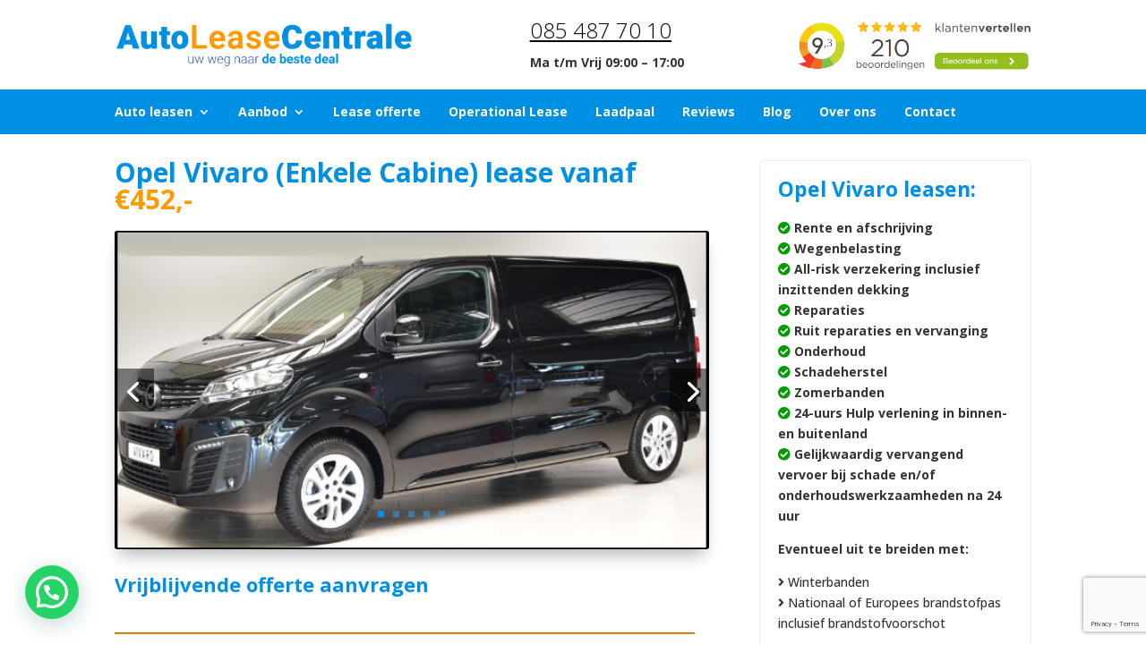

--- FILE ---
content_type: text/html; charset=utf-8
request_url: https://www.google.com/recaptcha/api2/anchor?ar=1&k=6Lf-HGEoAAAAAL7nK2GiUh1U3row-ErVRQfF4Fx0&co=aHR0cHM6Ly93d3cuYXV0b2xlYXNlY2VudHJhbGUubmw6NDQz&hl=en&v=PoyoqOPhxBO7pBk68S4YbpHZ&size=invisible&anchor-ms=20000&execute-ms=30000&cb=1apvowkhrdt7
body_size: 48723
content:
<!DOCTYPE HTML><html dir="ltr" lang="en"><head><meta http-equiv="Content-Type" content="text/html; charset=UTF-8">
<meta http-equiv="X-UA-Compatible" content="IE=edge">
<title>reCAPTCHA</title>
<style type="text/css">
/* cyrillic-ext */
@font-face {
  font-family: 'Roboto';
  font-style: normal;
  font-weight: 400;
  font-stretch: 100%;
  src: url(//fonts.gstatic.com/s/roboto/v48/KFO7CnqEu92Fr1ME7kSn66aGLdTylUAMa3GUBHMdazTgWw.woff2) format('woff2');
  unicode-range: U+0460-052F, U+1C80-1C8A, U+20B4, U+2DE0-2DFF, U+A640-A69F, U+FE2E-FE2F;
}
/* cyrillic */
@font-face {
  font-family: 'Roboto';
  font-style: normal;
  font-weight: 400;
  font-stretch: 100%;
  src: url(//fonts.gstatic.com/s/roboto/v48/KFO7CnqEu92Fr1ME7kSn66aGLdTylUAMa3iUBHMdazTgWw.woff2) format('woff2');
  unicode-range: U+0301, U+0400-045F, U+0490-0491, U+04B0-04B1, U+2116;
}
/* greek-ext */
@font-face {
  font-family: 'Roboto';
  font-style: normal;
  font-weight: 400;
  font-stretch: 100%;
  src: url(//fonts.gstatic.com/s/roboto/v48/KFO7CnqEu92Fr1ME7kSn66aGLdTylUAMa3CUBHMdazTgWw.woff2) format('woff2');
  unicode-range: U+1F00-1FFF;
}
/* greek */
@font-face {
  font-family: 'Roboto';
  font-style: normal;
  font-weight: 400;
  font-stretch: 100%;
  src: url(//fonts.gstatic.com/s/roboto/v48/KFO7CnqEu92Fr1ME7kSn66aGLdTylUAMa3-UBHMdazTgWw.woff2) format('woff2');
  unicode-range: U+0370-0377, U+037A-037F, U+0384-038A, U+038C, U+038E-03A1, U+03A3-03FF;
}
/* math */
@font-face {
  font-family: 'Roboto';
  font-style: normal;
  font-weight: 400;
  font-stretch: 100%;
  src: url(//fonts.gstatic.com/s/roboto/v48/KFO7CnqEu92Fr1ME7kSn66aGLdTylUAMawCUBHMdazTgWw.woff2) format('woff2');
  unicode-range: U+0302-0303, U+0305, U+0307-0308, U+0310, U+0312, U+0315, U+031A, U+0326-0327, U+032C, U+032F-0330, U+0332-0333, U+0338, U+033A, U+0346, U+034D, U+0391-03A1, U+03A3-03A9, U+03B1-03C9, U+03D1, U+03D5-03D6, U+03F0-03F1, U+03F4-03F5, U+2016-2017, U+2034-2038, U+203C, U+2040, U+2043, U+2047, U+2050, U+2057, U+205F, U+2070-2071, U+2074-208E, U+2090-209C, U+20D0-20DC, U+20E1, U+20E5-20EF, U+2100-2112, U+2114-2115, U+2117-2121, U+2123-214F, U+2190, U+2192, U+2194-21AE, U+21B0-21E5, U+21F1-21F2, U+21F4-2211, U+2213-2214, U+2216-22FF, U+2308-230B, U+2310, U+2319, U+231C-2321, U+2336-237A, U+237C, U+2395, U+239B-23B7, U+23D0, U+23DC-23E1, U+2474-2475, U+25AF, U+25B3, U+25B7, U+25BD, U+25C1, U+25CA, U+25CC, U+25FB, U+266D-266F, U+27C0-27FF, U+2900-2AFF, U+2B0E-2B11, U+2B30-2B4C, U+2BFE, U+3030, U+FF5B, U+FF5D, U+1D400-1D7FF, U+1EE00-1EEFF;
}
/* symbols */
@font-face {
  font-family: 'Roboto';
  font-style: normal;
  font-weight: 400;
  font-stretch: 100%;
  src: url(//fonts.gstatic.com/s/roboto/v48/KFO7CnqEu92Fr1ME7kSn66aGLdTylUAMaxKUBHMdazTgWw.woff2) format('woff2');
  unicode-range: U+0001-000C, U+000E-001F, U+007F-009F, U+20DD-20E0, U+20E2-20E4, U+2150-218F, U+2190, U+2192, U+2194-2199, U+21AF, U+21E6-21F0, U+21F3, U+2218-2219, U+2299, U+22C4-22C6, U+2300-243F, U+2440-244A, U+2460-24FF, U+25A0-27BF, U+2800-28FF, U+2921-2922, U+2981, U+29BF, U+29EB, U+2B00-2BFF, U+4DC0-4DFF, U+FFF9-FFFB, U+10140-1018E, U+10190-1019C, U+101A0, U+101D0-101FD, U+102E0-102FB, U+10E60-10E7E, U+1D2C0-1D2D3, U+1D2E0-1D37F, U+1F000-1F0FF, U+1F100-1F1AD, U+1F1E6-1F1FF, U+1F30D-1F30F, U+1F315, U+1F31C, U+1F31E, U+1F320-1F32C, U+1F336, U+1F378, U+1F37D, U+1F382, U+1F393-1F39F, U+1F3A7-1F3A8, U+1F3AC-1F3AF, U+1F3C2, U+1F3C4-1F3C6, U+1F3CA-1F3CE, U+1F3D4-1F3E0, U+1F3ED, U+1F3F1-1F3F3, U+1F3F5-1F3F7, U+1F408, U+1F415, U+1F41F, U+1F426, U+1F43F, U+1F441-1F442, U+1F444, U+1F446-1F449, U+1F44C-1F44E, U+1F453, U+1F46A, U+1F47D, U+1F4A3, U+1F4B0, U+1F4B3, U+1F4B9, U+1F4BB, U+1F4BF, U+1F4C8-1F4CB, U+1F4D6, U+1F4DA, U+1F4DF, U+1F4E3-1F4E6, U+1F4EA-1F4ED, U+1F4F7, U+1F4F9-1F4FB, U+1F4FD-1F4FE, U+1F503, U+1F507-1F50B, U+1F50D, U+1F512-1F513, U+1F53E-1F54A, U+1F54F-1F5FA, U+1F610, U+1F650-1F67F, U+1F687, U+1F68D, U+1F691, U+1F694, U+1F698, U+1F6AD, U+1F6B2, U+1F6B9-1F6BA, U+1F6BC, U+1F6C6-1F6CF, U+1F6D3-1F6D7, U+1F6E0-1F6EA, U+1F6F0-1F6F3, U+1F6F7-1F6FC, U+1F700-1F7FF, U+1F800-1F80B, U+1F810-1F847, U+1F850-1F859, U+1F860-1F887, U+1F890-1F8AD, U+1F8B0-1F8BB, U+1F8C0-1F8C1, U+1F900-1F90B, U+1F93B, U+1F946, U+1F984, U+1F996, U+1F9E9, U+1FA00-1FA6F, U+1FA70-1FA7C, U+1FA80-1FA89, U+1FA8F-1FAC6, U+1FACE-1FADC, U+1FADF-1FAE9, U+1FAF0-1FAF8, U+1FB00-1FBFF;
}
/* vietnamese */
@font-face {
  font-family: 'Roboto';
  font-style: normal;
  font-weight: 400;
  font-stretch: 100%;
  src: url(//fonts.gstatic.com/s/roboto/v48/KFO7CnqEu92Fr1ME7kSn66aGLdTylUAMa3OUBHMdazTgWw.woff2) format('woff2');
  unicode-range: U+0102-0103, U+0110-0111, U+0128-0129, U+0168-0169, U+01A0-01A1, U+01AF-01B0, U+0300-0301, U+0303-0304, U+0308-0309, U+0323, U+0329, U+1EA0-1EF9, U+20AB;
}
/* latin-ext */
@font-face {
  font-family: 'Roboto';
  font-style: normal;
  font-weight: 400;
  font-stretch: 100%;
  src: url(//fonts.gstatic.com/s/roboto/v48/KFO7CnqEu92Fr1ME7kSn66aGLdTylUAMa3KUBHMdazTgWw.woff2) format('woff2');
  unicode-range: U+0100-02BA, U+02BD-02C5, U+02C7-02CC, U+02CE-02D7, U+02DD-02FF, U+0304, U+0308, U+0329, U+1D00-1DBF, U+1E00-1E9F, U+1EF2-1EFF, U+2020, U+20A0-20AB, U+20AD-20C0, U+2113, U+2C60-2C7F, U+A720-A7FF;
}
/* latin */
@font-face {
  font-family: 'Roboto';
  font-style: normal;
  font-weight: 400;
  font-stretch: 100%;
  src: url(//fonts.gstatic.com/s/roboto/v48/KFO7CnqEu92Fr1ME7kSn66aGLdTylUAMa3yUBHMdazQ.woff2) format('woff2');
  unicode-range: U+0000-00FF, U+0131, U+0152-0153, U+02BB-02BC, U+02C6, U+02DA, U+02DC, U+0304, U+0308, U+0329, U+2000-206F, U+20AC, U+2122, U+2191, U+2193, U+2212, U+2215, U+FEFF, U+FFFD;
}
/* cyrillic-ext */
@font-face {
  font-family: 'Roboto';
  font-style: normal;
  font-weight: 500;
  font-stretch: 100%;
  src: url(//fonts.gstatic.com/s/roboto/v48/KFO7CnqEu92Fr1ME7kSn66aGLdTylUAMa3GUBHMdazTgWw.woff2) format('woff2');
  unicode-range: U+0460-052F, U+1C80-1C8A, U+20B4, U+2DE0-2DFF, U+A640-A69F, U+FE2E-FE2F;
}
/* cyrillic */
@font-face {
  font-family: 'Roboto';
  font-style: normal;
  font-weight: 500;
  font-stretch: 100%;
  src: url(//fonts.gstatic.com/s/roboto/v48/KFO7CnqEu92Fr1ME7kSn66aGLdTylUAMa3iUBHMdazTgWw.woff2) format('woff2');
  unicode-range: U+0301, U+0400-045F, U+0490-0491, U+04B0-04B1, U+2116;
}
/* greek-ext */
@font-face {
  font-family: 'Roboto';
  font-style: normal;
  font-weight: 500;
  font-stretch: 100%;
  src: url(//fonts.gstatic.com/s/roboto/v48/KFO7CnqEu92Fr1ME7kSn66aGLdTylUAMa3CUBHMdazTgWw.woff2) format('woff2');
  unicode-range: U+1F00-1FFF;
}
/* greek */
@font-face {
  font-family: 'Roboto';
  font-style: normal;
  font-weight: 500;
  font-stretch: 100%;
  src: url(//fonts.gstatic.com/s/roboto/v48/KFO7CnqEu92Fr1ME7kSn66aGLdTylUAMa3-UBHMdazTgWw.woff2) format('woff2');
  unicode-range: U+0370-0377, U+037A-037F, U+0384-038A, U+038C, U+038E-03A1, U+03A3-03FF;
}
/* math */
@font-face {
  font-family: 'Roboto';
  font-style: normal;
  font-weight: 500;
  font-stretch: 100%;
  src: url(//fonts.gstatic.com/s/roboto/v48/KFO7CnqEu92Fr1ME7kSn66aGLdTylUAMawCUBHMdazTgWw.woff2) format('woff2');
  unicode-range: U+0302-0303, U+0305, U+0307-0308, U+0310, U+0312, U+0315, U+031A, U+0326-0327, U+032C, U+032F-0330, U+0332-0333, U+0338, U+033A, U+0346, U+034D, U+0391-03A1, U+03A3-03A9, U+03B1-03C9, U+03D1, U+03D5-03D6, U+03F0-03F1, U+03F4-03F5, U+2016-2017, U+2034-2038, U+203C, U+2040, U+2043, U+2047, U+2050, U+2057, U+205F, U+2070-2071, U+2074-208E, U+2090-209C, U+20D0-20DC, U+20E1, U+20E5-20EF, U+2100-2112, U+2114-2115, U+2117-2121, U+2123-214F, U+2190, U+2192, U+2194-21AE, U+21B0-21E5, U+21F1-21F2, U+21F4-2211, U+2213-2214, U+2216-22FF, U+2308-230B, U+2310, U+2319, U+231C-2321, U+2336-237A, U+237C, U+2395, U+239B-23B7, U+23D0, U+23DC-23E1, U+2474-2475, U+25AF, U+25B3, U+25B7, U+25BD, U+25C1, U+25CA, U+25CC, U+25FB, U+266D-266F, U+27C0-27FF, U+2900-2AFF, U+2B0E-2B11, U+2B30-2B4C, U+2BFE, U+3030, U+FF5B, U+FF5D, U+1D400-1D7FF, U+1EE00-1EEFF;
}
/* symbols */
@font-face {
  font-family: 'Roboto';
  font-style: normal;
  font-weight: 500;
  font-stretch: 100%;
  src: url(//fonts.gstatic.com/s/roboto/v48/KFO7CnqEu92Fr1ME7kSn66aGLdTylUAMaxKUBHMdazTgWw.woff2) format('woff2');
  unicode-range: U+0001-000C, U+000E-001F, U+007F-009F, U+20DD-20E0, U+20E2-20E4, U+2150-218F, U+2190, U+2192, U+2194-2199, U+21AF, U+21E6-21F0, U+21F3, U+2218-2219, U+2299, U+22C4-22C6, U+2300-243F, U+2440-244A, U+2460-24FF, U+25A0-27BF, U+2800-28FF, U+2921-2922, U+2981, U+29BF, U+29EB, U+2B00-2BFF, U+4DC0-4DFF, U+FFF9-FFFB, U+10140-1018E, U+10190-1019C, U+101A0, U+101D0-101FD, U+102E0-102FB, U+10E60-10E7E, U+1D2C0-1D2D3, U+1D2E0-1D37F, U+1F000-1F0FF, U+1F100-1F1AD, U+1F1E6-1F1FF, U+1F30D-1F30F, U+1F315, U+1F31C, U+1F31E, U+1F320-1F32C, U+1F336, U+1F378, U+1F37D, U+1F382, U+1F393-1F39F, U+1F3A7-1F3A8, U+1F3AC-1F3AF, U+1F3C2, U+1F3C4-1F3C6, U+1F3CA-1F3CE, U+1F3D4-1F3E0, U+1F3ED, U+1F3F1-1F3F3, U+1F3F5-1F3F7, U+1F408, U+1F415, U+1F41F, U+1F426, U+1F43F, U+1F441-1F442, U+1F444, U+1F446-1F449, U+1F44C-1F44E, U+1F453, U+1F46A, U+1F47D, U+1F4A3, U+1F4B0, U+1F4B3, U+1F4B9, U+1F4BB, U+1F4BF, U+1F4C8-1F4CB, U+1F4D6, U+1F4DA, U+1F4DF, U+1F4E3-1F4E6, U+1F4EA-1F4ED, U+1F4F7, U+1F4F9-1F4FB, U+1F4FD-1F4FE, U+1F503, U+1F507-1F50B, U+1F50D, U+1F512-1F513, U+1F53E-1F54A, U+1F54F-1F5FA, U+1F610, U+1F650-1F67F, U+1F687, U+1F68D, U+1F691, U+1F694, U+1F698, U+1F6AD, U+1F6B2, U+1F6B9-1F6BA, U+1F6BC, U+1F6C6-1F6CF, U+1F6D3-1F6D7, U+1F6E0-1F6EA, U+1F6F0-1F6F3, U+1F6F7-1F6FC, U+1F700-1F7FF, U+1F800-1F80B, U+1F810-1F847, U+1F850-1F859, U+1F860-1F887, U+1F890-1F8AD, U+1F8B0-1F8BB, U+1F8C0-1F8C1, U+1F900-1F90B, U+1F93B, U+1F946, U+1F984, U+1F996, U+1F9E9, U+1FA00-1FA6F, U+1FA70-1FA7C, U+1FA80-1FA89, U+1FA8F-1FAC6, U+1FACE-1FADC, U+1FADF-1FAE9, U+1FAF0-1FAF8, U+1FB00-1FBFF;
}
/* vietnamese */
@font-face {
  font-family: 'Roboto';
  font-style: normal;
  font-weight: 500;
  font-stretch: 100%;
  src: url(//fonts.gstatic.com/s/roboto/v48/KFO7CnqEu92Fr1ME7kSn66aGLdTylUAMa3OUBHMdazTgWw.woff2) format('woff2');
  unicode-range: U+0102-0103, U+0110-0111, U+0128-0129, U+0168-0169, U+01A0-01A1, U+01AF-01B0, U+0300-0301, U+0303-0304, U+0308-0309, U+0323, U+0329, U+1EA0-1EF9, U+20AB;
}
/* latin-ext */
@font-face {
  font-family: 'Roboto';
  font-style: normal;
  font-weight: 500;
  font-stretch: 100%;
  src: url(//fonts.gstatic.com/s/roboto/v48/KFO7CnqEu92Fr1ME7kSn66aGLdTylUAMa3KUBHMdazTgWw.woff2) format('woff2');
  unicode-range: U+0100-02BA, U+02BD-02C5, U+02C7-02CC, U+02CE-02D7, U+02DD-02FF, U+0304, U+0308, U+0329, U+1D00-1DBF, U+1E00-1E9F, U+1EF2-1EFF, U+2020, U+20A0-20AB, U+20AD-20C0, U+2113, U+2C60-2C7F, U+A720-A7FF;
}
/* latin */
@font-face {
  font-family: 'Roboto';
  font-style: normal;
  font-weight: 500;
  font-stretch: 100%;
  src: url(//fonts.gstatic.com/s/roboto/v48/KFO7CnqEu92Fr1ME7kSn66aGLdTylUAMa3yUBHMdazQ.woff2) format('woff2');
  unicode-range: U+0000-00FF, U+0131, U+0152-0153, U+02BB-02BC, U+02C6, U+02DA, U+02DC, U+0304, U+0308, U+0329, U+2000-206F, U+20AC, U+2122, U+2191, U+2193, U+2212, U+2215, U+FEFF, U+FFFD;
}
/* cyrillic-ext */
@font-face {
  font-family: 'Roboto';
  font-style: normal;
  font-weight: 900;
  font-stretch: 100%;
  src: url(//fonts.gstatic.com/s/roboto/v48/KFO7CnqEu92Fr1ME7kSn66aGLdTylUAMa3GUBHMdazTgWw.woff2) format('woff2');
  unicode-range: U+0460-052F, U+1C80-1C8A, U+20B4, U+2DE0-2DFF, U+A640-A69F, U+FE2E-FE2F;
}
/* cyrillic */
@font-face {
  font-family: 'Roboto';
  font-style: normal;
  font-weight: 900;
  font-stretch: 100%;
  src: url(//fonts.gstatic.com/s/roboto/v48/KFO7CnqEu92Fr1ME7kSn66aGLdTylUAMa3iUBHMdazTgWw.woff2) format('woff2');
  unicode-range: U+0301, U+0400-045F, U+0490-0491, U+04B0-04B1, U+2116;
}
/* greek-ext */
@font-face {
  font-family: 'Roboto';
  font-style: normal;
  font-weight: 900;
  font-stretch: 100%;
  src: url(//fonts.gstatic.com/s/roboto/v48/KFO7CnqEu92Fr1ME7kSn66aGLdTylUAMa3CUBHMdazTgWw.woff2) format('woff2');
  unicode-range: U+1F00-1FFF;
}
/* greek */
@font-face {
  font-family: 'Roboto';
  font-style: normal;
  font-weight: 900;
  font-stretch: 100%;
  src: url(//fonts.gstatic.com/s/roboto/v48/KFO7CnqEu92Fr1ME7kSn66aGLdTylUAMa3-UBHMdazTgWw.woff2) format('woff2');
  unicode-range: U+0370-0377, U+037A-037F, U+0384-038A, U+038C, U+038E-03A1, U+03A3-03FF;
}
/* math */
@font-face {
  font-family: 'Roboto';
  font-style: normal;
  font-weight: 900;
  font-stretch: 100%;
  src: url(//fonts.gstatic.com/s/roboto/v48/KFO7CnqEu92Fr1ME7kSn66aGLdTylUAMawCUBHMdazTgWw.woff2) format('woff2');
  unicode-range: U+0302-0303, U+0305, U+0307-0308, U+0310, U+0312, U+0315, U+031A, U+0326-0327, U+032C, U+032F-0330, U+0332-0333, U+0338, U+033A, U+0346, U+034D, U+0391-03A1, U+03A3-03A9, U+03B1-03C9, U+03D1, U+03D5-03D6, U+03F0-03F1, U+03F4-03F5, U+2016-2017, U+2034-2038, U+203C, U+2040, U+2043, U+2047, U+2050, U+2057, U+205F, U+2070-2071, U+2074-208E, U+2090-209C, U+20D0-20DC, U+20E1, U+20E5-20EF, U+2100-2112, U+2114-2115, U+2117-2121, U+2123-214F, U+2190, U+2192, U+2194-21AE, U+21B0-21E5, U+21F1-21F2, U+21F4-2211, U+2213-2214, U+2216-22FF, U+2308-230B, U+2310, U+2319, U+231C-2321, U+2336-237A, U+237C, U+2395, U+239B-23B7, U+23D0, U+23DC-23E1, U+2474-2475, U+25AF, U+25B3, U+25B7, U+25BD, U+25C1, U+25CA, U+25CC, U+25FB, U+266D-266F, U+27C0-27FF, U+2900-2AFF, U+2B0E-2B11, U+2B30-2B4C, U+2BFE, U+3030, U+FF5B, U+FF5D, U+1D400-1D7FF, U+1EE00-1EEFF;
}
/* symbols */
@font-face {
  font-family: 'Roboto';
  font-style: normal;
  font-weight: 900;
  font-stretch: 100%;
  src: url(//fonts.gstatic.com/s/roboto/v48/KFO7CnqEu92Fr1ME7kSn66aGLdTylUAMaxKUBHMdazTgWw.woff2) format('woff2');
  unicode-range: U+0001-000C, U+000E-001F, U+007F-009F, U+20DD-20E0, U+20E2-20E4, U+2150-218F, U+2190, U+2192, U+2194-2199, U+21AF, U+21E6-21F0, U+21F3, U+2218-2219, U+2299, U+22C4-22C6, U+2300-243F, U+2440-244A, U+2460-24FF, U+25A0-27BF, U+2800-28FF, U+2921-2922, U+2981, U+29BF, U+29EB, U+2B00-2BFF, U+4DC0-4DFF, U+FFF9-FFFB, U+10140-1018E, U+10190-1019C, U+101A0, U+101D0-101FD, U+102E0-102FB, U+10E60-10E7E, U+1D2C0-1D2D3, U+1D2E0-1D37F, U+1F000-1F0FF, U+1F100-1F1AD, U+1F1E6-1F1FF, U+1F30D-1F30F, U+1F315, U+1F31C, U+1F31E, U+1F320-1F32C, U+1F336, U+1F378, U+1F37D, U+1F382, U+1F393-1F39F, U+1F3A7-1F3A8, U+1F3AC-1F3AF, U+1F3C2, U+1F3C4-1F3C6, U+1F3CA-1F3CE, U+1F3D4-1F3E0, U+1F3ED, U+1F3F1-1F3F3, U+1F3F5-1F3F7, U+1F408, U+1F415, U+1F41F, U+1F426, U+1F43F, U+1F441-1F442, U+1F444, U+1F446-1F449, U+1F44C-1F44E, U+1F453, U+1F46A, U+1F47D, U+1F4A3, U+1F4B0, U+1F4B3, U+1F4B9, U+1F4BB, U+1F4BF, U+1F4C8-1F4CB, U+1F4D6, U+1F4DA, U+1F4DF, U+1F4E3-1F4E6, U+1F4EA-1F4ED, U+1F4F7, U+1F4F9-1F4FB, U+1F4FD-1F4FE, U+1F503, U+1F507-1F50B, U+1F50D, U+1F512-1F513, U+1F53E-1F54A, U+1F54F-1F5FA, U+1F610, U+1F650-1F67F, U+1F687, U+1F68D, U+1F691, U+1F694, U+1F698, U+1F6AD, U+1F6B2, U+1F6B9-1F6BA, U+1F6BC, U+1F6C6-1F6CF, U+1F6D3-1F6D7, U+1F6E0-1F6EA, U+1F6F0-1F6F3, U+1F6F7-1F6FC, U+1F700-1F7FF, U+1F800-1F80B, U+1F810-1F847, U+1F850-1F859, U+1F860-1F887, U+1F890-1F8AD, U+1F8B0-1F8BB, U+1F8C0-1F8C1, U+1F900-1F90B, U+1F93B, U+1F946, U+1F984, U+1F996, U+1F9E9, U+1FA00-1FA6F, U+1FA70-1FA7C, U+1FA80-1FA89, U+1FA8F-1FAC6, U+1FACE-1FADC, U+1FADF-1FAE9, U+1FAF0-1FAF8, U+1FB00-1FBFF;
}
/* vietnamese */
@font-face {
  font-family: 'Roboto';
  font-style: normal;
  font-weight: 900;
  font-stretch: 100%;
  src: url(//fonts.gstatic.com/s/roboto/v48/KFO7CnqEu92Fr1ME7kSn66aGLdTylUAMa3OUBHMdazTgWw.woff2) format('woff2');
  unicode-range: U+0102-0103, U+0110-0111, U+0128-0129, U+0168-0169, U+01A0-01A1, U+01AF-01B0, U+0300-0301, U+0303-0304, U+0308-0309, U+0323, U+0329, U+1EA0-1EF9, U+20AB;
}
/* latin-ext */
@font-face {
  font-family: 'Roboto';
  font-style: normal;
  font-weight: 900;
  font-stretch: 100%;
  src: url(//fonts.gstatic.com/s/roboto/v48/KFO7CnqEu92Fr1ME7kSn66aGLdTylUAMa3KUBHMdazTgWw.woff2) format('woff2');
  unicode-range: U+0100-02BA, U+02BD-02C5, U+02C7-02CC, U+02CE-02D7, U+02DD-02FF, U+0304, U+0308, U+0329, U+1D00-1DBF, U+1E00-1E9F, U+1EF2-1EFF, U+2020, U+20A0-20AB, U+20AD-20C0, U+2113, U+2C60-2C7F, U+A720-A7FF;
}
/* latin */
@font-face {
  font-family: 'Roboto';
  font-style: normal;
  font-weight: 900;
  font-stretch: 100%;
  src: url(//fonts.gstatic.com/s/roboto/v48/KFO7CnqEu92Fr1ME7kSn66aGLdTylUAMa3yUBHMdazQ.woff2) format('woff2');
  unicode-range: U+0000-00FF, U+0131, U+0152-0153, U+02BB-02BC, U+02C6, U+02DA, U+02DC, U+0304, U+0308, U+0329, U+2000-206F, U+20AC, U+2122, U+2191, U+2193, U+2212, U+2215, U+FEFF, U+FFFD;
}

</style>
<link rel="stylesheet" type="text/css" href="https://www.gstatic.com/recaptcha/releases/PoyoqOPhxBO7pBk68S4YbpHZ/styles__ltr.css">
<script nonce="x4hLP-JYDpwKUYiRgLZFGA" type="text/javascript">window['__recaptcha_api'] = 'https://www.google.com/recaptcha/api2/';</script>
<script type="text/javascript" src="https://www.gstatic.com/recaptcha/releases/PoyoqOPhxBO7pBk68S4YbpHZ/recaptcha__en.js" nonce="x4hLP-JYDpwKUYiRgLZFGA">
      
    </script></head>
<body><div id="rc-anchor-alert" class="rc-anchor-alert"></div>
<input type="hidden" id="recaptcha-token" value="[base64]">
<script type="text/javascript" nonce="x4hLP-JYDpwKUYiRgLZFGA">
      recaptcha.anchor.Main.init("[\x22ainput\x22,[\x22bgdata\x22,\x22\x22,\[base64]/[base64]/[base64]/[base64]/[base64]/[base64]/KGcoTywyNTMsTy5PKSxVRyhPLEMpKTpnKE8sMjUzLEMpLE8pKSxsKSksTykpfSxieT1mdW5jdGlvbihDLE8sdSxsKXtmb3IobD0odT1SKEMpLDApO08+MDtPLS0pbD1sPDw4fFooQyk7ZyhDLHUsbCl9LFVHPWZ1bmN0aW9uKEMsTyl7Qy5pLmxlbmd0aD4xMDQ/[base64]/[base64]/[base64]/[base64]/[base64]/[base64]/[base64]\\u003d\x22,\[base64]\x22,\x22QC1QJcKZw5nCojJFw7DDuMKFw5nCjmogWMOofx0SWB0Jw48/c1ZScMKyw495F2huYWPDhcKtw7rCh8K4w6tdVwguwqnCkjrClhbDrcOLwqwyPMOlEX5Nw51QGcKnwpguEMOgw40uwr/DiUzCksOlKcOCX8K7JsKSccKlfcOiwrwPHxLDg1LDrhgCwqZ7wpI3H0QkHMK5FcORGcO/TMO8ZsOrwoPCgV/CgsKwwq0ca8OmKsKbwr4zNMKbTsOcwq3DuScGwoEQdDnDg8KAXcOtDMOtwpZjw6HCp8ObBQZOdcKIM8OLdMKkMgBCMMKFw6bCvTvDlMOswpZ9D8KxH2QqZMOqwoLCgsOmd8OWw4URKsONw5IMT1/[base64]/DkADCoE5Ewo7CoA8THzTDgFp2wq3DgXTCj8KowqYITsKawqpuOyvDrQbDvU97LcKsw5sIXcOpCCsWLD5AHAjCglFUJMO4IMONwrEDD1MUwr0DwrbCpXd5GMOQf8KmfC/[base64]/DhsKYw414w7HDk8Krw6zDsFbDpsOhwoxoLMKyembCrcOqw4/DpwJxM8OZw4R3wqTDswUdw6/DtcK3w4TDs8KTw50Ww7bCisOawo9hKgdEMUsgYSjChyVHPXsacSAOwqA9w79uasOHw6Y1JDDDnsO0AcKwwokhw50Bw5/[base64]/[base64]/Cv8Ohw4fCmxzDkAHDuCcjDD3DmsOGwqQWA8K7w4pCN8KTAMO6w5sPeFvDli/[base64]/CpsOITg55w6zCi2VVw4BlAFDCnhczBcOPw440w4nCssOJX8OjEjjDly1wwqvCgsKobl0Aw7rCiW1Ww7zCkVbDisOOwoAPL8KEwpxBZ8OCdBPCqR1Qwphow5UwwqrCqhrDo8KsKnfDpSjDmy7DrjDCpGpHwqMdfVDCoH7CjFQLJMKiw5/Ds8KdIxLDpVZQw4fDj8OBwodFNjbDlMK0W8KSCMOswrB5MCjCsMO8NUfCv8KgAlVAR8OWw5jCgQ3CjsKMw4/CkSjCjhQbwo3DmMKUacKBw5PCvMK8w5XColnDgC44YsOaD2/[base64]/[base64]/w5jCucKHwrzCuUXDlsOAwqANcsKew43CmmLCmsK5UsKrw6owI8KwwofDllHDvjHCtMK8wpzCkDPDlMKce8Oow5HCsWcYIsKUwqo8dMOaXmxZB8Oywql3wrAdwr7DnX8Jw4PDh1t6bnN+I8O3X3IfCVHDjXd6ajt9EQIWYBvDmw/DsAjDnw3CtcKmEBfDiS3Csi1Bw5fCgiYNwp43w4nDkXXDtnBkVH3Cm28Lw5XDsmfDusOBTGDDpmJ/[base64]/Dv8KCRlHCuA7Cn3PCn8OIIcKzwpM/PSrCsDjCkcOVwoTCisKuw6PDtFLCosOJwo3DocOmwoTClsOeO8KnfUQlETHChcOMw5jDqQx/BzdEIsOSfh06wqrChTvDlMOaw5vDrsOmw77CvzzDtRwow5XCjgPDhWcaw6rCn8KmeMOKw6/DtcOmwpwIwqlvwozCtxx4wpRsw6dOJsK8wpbCscK/[base64]/CncKHw5I3fcKmEsO2Z8KYw63DjX8IblAAw6PComlzwprDqcOTwpt6IsKkwohYw6nDtcOrwpMIw79qaixhdcKPwrZbw7hWGWnCjsK0fCAWw406M0/Cm8OJw5pwf8Kiwp/CiVhiwpgxw7DDl2DCrTxBw4LCmi4qOBszIXMzb8OSwqRRw59qW8KpwqpzwpsbZw/CksO7wodpw7onPcOXw4fCgzQLwrTCpU3DgBkMMk8LwrotZ8KiGsKzw6I6w614McKbw6PDsnDCgTTCmsO8w4HCvsO+QQXDlSTCjCNzw7AJw4dfawwOwobDnsKpKVpdesKjw4pyJX0+woFGHzDCvVNUWsO/[base64]/Cp8O+WHUKw6fDl3rDg3HDo2Ekw4duwoFYw45rwqfCr17CvDHDhyNRw6Y1wrwKw5DDosK0wq7Ch8OnQ3zDi8OLbzAvw6AKwphIwqhOwrZWL11lwpLDrsO1w4bCgsKZwrxrb0ZewqVxX1fCmsOWwqHDsMKCwo8hw7MdAkpkMDQjT2cKw7BgwrnCu8KCwqTCjSTDtsKsw4/[base64]/woXCj8Okwo7CgMKGK8OoVcK+YMK+wrzDoSEUCMONEsOfDMKQwqAzw5rDiSDCqQNSw4ByQlfDoXlMfHbClMKEw7YpwrMWAMOPcMKyw4PCgsK4BGXCtcOXWsO/BykwW8OFbn9lRsO2wrUUwoDDq0nDkhXDgylVH2cqesKJwpTDjcK6X1zDp8KfIMOZE8KiwofDmBMiSi5ZwpfDvMOcwo1Jw7XDk0zCqynDhEVDwq3CtGbDujfChV0nw6YUJERvwqDDnhXCqMOsw5jCvnPDo8OiNcOERsKUw4wEf08lw78xw6k0cRDCoSjCnlDDkhPCkS/Co8KsG8Oqw4oOwr7DiEfDl8KewpRswqnDhsO5DFRkJcOrFMKKwrUtwq8bw5gXO2nDnBvCksOuGh/CvcOcWktEw5VqbMOzw4Amw5FDWEAQwoLDsw3DvgXDkcOwMMOyAW7DtSdCZcOdw6rDmsO0w7HDmz1geQvCvDXDj8O9w6vDi3jCjy3CgcOfTWPCszHCj1LDthbDtmzDmsK/wqEebcKff0rCsHAqCT3CnsKJw64KwqwrWsO3wo5YwqHCvMObwpAWwrfDjMOfw4/CuHnCgg4twqLDgHPCsxw/TFt2VW8Fwo8/csOEwqJ5w45CwrLDiynDhV9EXylNw7fCosKRJAkEwprDucOpw6zCmsOYLRzCrMKFcGHCixjDuFLDmMOOw7vCqi1ewrwbcxNKO8KcJU3Dr1Q6UUbDqcK+wqHDksK0XgLDssOawpczBcKawqXCpsOew4/[base64]/[base64]/CucOTw7LCvSTCuURiw4LDkEHDrgnCkQJvwq7DnMOhwrskw4YSI8KqCXvCucKuJsOyw4PDlylDwqPDmsK6UgdDR8KyH0wiE8KeYUnChMKKw5PDvTgTHyddw4/CkMOZwpdMwrPDngnDsgZHwq/Ckytrw6sObmV2XlXCqcOsw4nCr8KXwqEoDATDtBUPwowyBcOUZcOjwqHCsQQWVxfCpn3CsFUmw74Vw43CrTp0WHZZE8Kow5JAw5JWwq4Lw7bDkxTCpxfCrMKOwq/DqjwFa8OXwr/[base64]/CpMK6wrHDuXjCrEUuwrU6w5Fcw7vDiGfCisOmPMK1w68vIsK3bsKswpBlHsOXw75Gw7XDmcK0w67CsijCqlt8L8OIw6E+EErCk8KUEsKvUcOETyEickjCucO6DicIYcOaFcOvw4RsO03DqX8zFCUvwp1Vw5FgQMKXYsOgw47DgBnDmnJ5VlXDphzDqMOlJsK/WEEuw4Y4Ig/Cm2I7wo9qw6fDssKVNnfCt0PDpcOfTcK0QsK1w6dze8OWIMKJWVfDqhF3BMOgwrfCqwg4w4rDp8OUWMK6esOYETV/w4dyw4RJw41YJmkmJmzCnw3CgsOZVi4Zw4rCkMOuwq7DhjFXw48uwo/DhTrDqhELwqzCicOFM8OHNMKdw5tkAcKBwpIJwpjCt8KobkUoesO1c8Kzw4zDindlw74bwo/CmmjDrF9XVMKBwrodw580OXTDkcOMdk7DnlRTSsKDPzrDikbCtT/[base64]/[base64]/[base64]/Dj8OOw7PCqsOCPsOkw6rDkMKqQiA8HMKJw7zDuh5qw7nDuR7DiMKZDwfDiHJDTT4bw4TCsU3CkcK4wp7Dt0V+woFjw78vwqo2SErClxLDjsKSw4DCqcKgQcK4HVdnfGrCmcK4NyzDi3slwr7CqH1sw5coNUUifChLwpjChsK5IRcEwo/Cgjluwo0EwpPChsOzairDtMK+woDCqFjDkgJAw6zCnMKHKsKzwrzCu8Ovw7p7wrRrL8OBK8KANsOLwovCvcKmw7/DgxXCqgHDq8OpaMKYw6vDrMKnFMO9wq4Daz/[base64]/CnsKNw5zCoX/CvMKraMOzBAgyCcKbJMKDwqDDhU/DmMOwZ8KUbgzCmcK/w57DnsKRNwPDkcOZRMKOw7lswqrDqsOPwrXCi8OCUBrCo1vCtcKCwqwVwprCnsOrOz4tI2xCwr/[base64]/Du1x3Vj0VZMK5ZSA/[base64]/[base64]/R0LCpUjCiFvCnENww4JZeQhNZ0XDmwwIN8O9woZNw7jCgMOEwpPCu04bC8O3esOlHVZcCcOxw6JrwrbCjxBQwrY/wqN1woHDmTNXKTNYMcKMwrnDkxPCpsK5wrbCrCvCjV/Dt0s6wpvDiCZ/[base64]/CtXhuwpkvw6JqOGbCp2lnwoAQTDvCrmDCqcKdwrQ8w4QnAcKZIMKUVcOxTMO1w4rDt8ODw4DCuH47w4knMl1FDBA6BsONScKDPMOKa8OZYVkYwp4ew4fCj8K4HcO/IcOWwpxKFsO+wqs7wpjCtcOFwrlkw5YSwrfCnQA/XTTDtMOXeMK9w6XDnsKRP8KWZcOUM2jDicKyw5PCoDV4woLDi8KwLMOsw7sbKsOWwozClQxaGV8zwqIfYmLDv1kzwqHCvcO5wqdywoPDuMOJw4rCr8K6CjTCqlDCmAPCmMK/w7peNcKrW8Knwol8PAnCn3rCiWYvw6BRFybCt8KPw6rDkDwGKCJ/wqppw7BkwpZ3ZzbDvFzDvVpnwrF8w5Ygw4pPw43DqnvCgsKJwrzDosKwThUUw6rDth/DnsK0wrvCsBjCoH0ES3psw7TDqUHDqR0LHMOYJcKswrZwEcKWw7vCjsOvY8O3dVYjLAARF8OZMMKQw7JLJXrDrsO/wo0CIRoow7g2XzLChkHDvVEdwpbDgcOBH3bDliwNAMOcG8O3woDDnCkRw5Fpw4HCpjNdJMKmwqfCusOTwrfDgMK1wqJ/OcKTwrgbwqrClgl4QnMGCsKMwrfCu8Ojwq3Cp8Olb1w7e2llCcKgwpZLwrR5wqbDvsKIw4PCq0tGw7FqwpjDgsOPw7bCjMKTBj88woQ6BAYWwp3DnjRAwpN5wq/Dn8KLwr5pJ3slNcO7wqtmw4VKYxEISMOwwqhKUnE/OA3CuV/[base64]/Dm0s+A8OJPsONVVgbMmfDoGgwb0TDkQQhw78uwo7CqsOxN8OOwp/Ci8OWw43Cl1BLAMKFblLCrz0dw5nCpMK4bSEKZ8KbwqAyw60tATzDgcK1DMKCR1vChH/DgMKGw5dlHFsDUnhCw5cDwqZbwrnDocK+w5jCmDnDqQJPZMKHw54oCjrCu8O2wqRnBg9fwpUgcMKTcDPCkyYZw5zCsi/[base64]/CjMObR8OpO28Qw7zDlsKnw7owacO0wrBmZsOIw6NNLMKmw6RLecK6ZXAQwpZHwoHCvcKcwoXChsKWV8OewqHCrVZfwr/Cr1XCosKIUcKHN8OewoEiVcKnDMKpwq4mbsOlwqPDrsKGZxkmw4xZVsKUwqBsw7tBwp/DrzbCpHbCm8Kxwr7CocKIwo3CoQ/ClMKLw7zCrsOoasOjaGsMBE9nMl7DgVolw63Cr1fCjsOyVz4lTcKLUCrDuzTCl3/DocKFNsKdaEbDrMK0RQ3CjsOBB8O8al7CjGHDpB7DpTJIfMKlwokrw6jChMKZw4jCm3PCiUxvNCB5K2B2esKBOBhUw6HDuMOIDQw9LsOwNgZowprDt8KGwpVYw43DvFrDjCPCs8KlN0/DrQ0IPGhRJ3V1w7Ezw5DCo3TDvMK2w63CiG0cw77Cq0ETw6nCryo+fhnCt3rCo8Kgw7sqw6LClcOnw6PDk8Kew5V7TQgHPMOLFVoww4/[base64]/dMOeCsOfw5PDshNfFW9Tw7PDicKRRHDCisKqw5LDmhvCgXrDo07CnCMtwpvCk8Kuw4TDiwsREHxWwpJzbsK7wrsNwqjCpzHDjS3Di3tvbwnCusKHw7HDucKydC3DkXzChXDCvS/[base64]/DrMOJwrh9wr1QOMKlZEPDiVQcVsKGIxtAw6zCusOtZsKXWllJw7RyVEzCicOUe1/Dshx3wp/DuMKsw5Eiw7vDosKXQcO3cUbDmk/Cl8Kaw4vCoDk+w5nDucOfw5bDoB0OwpB5wqgGZMK4GcKOwojDrWhKwok8wrfDs3QKwofDkcKCXi/DvsOdEcOqLSM5cXjCqzJGwpzDvcOhWsOLwr7CscOTCDEdw51fwrY3c8O1ZcKhHzI0IsOeUSQ/w54OPMOFw4LClwwRVsKXV8OKKMKbw7o/woc+woPDmcOzw5/CvyABWHLDr8K3w4J1w5ogBT/DmR3DtMO0CQbDocOEwqzCocKnwq/DqBAUVVAcw5QEwqHDmMK/wpMYFsOAwpfDrQFuwqXCpFjDtmfCgsKOw78UwptjSFFwwqVJG8KOwp0oaVbCrhXCrnV4w4hHwpJmGnrDnBDDvsKbwplmNsKEwqrCucOnUzkDw589Txw/w444EcKkw4VVw4RJwokvb8KmJMKYwr1hDzVJFSjCrz1pK2LDkcKbB8K1bsKTVMK4LkYvw68rXh7DhHLCr8Ojwp3DiMOYwoJCPVTDksOhKFDCjyVoNUR0C8KFEsK+esKzw5jCiRnDncOFw7/DuEU7OTVIwqLDk8K/MsOrSMK9w583wqrCpMKnQ8OqwpAJworDhBQ6OAIjw5bDmGQqDsO8w6kuwprDjsOcNyx6DsKANybCiGvDocKzA8KHJTnCgsOQwrnDuC/CvsKjcDQkw7QrQBnCnH8ywp58L8OFwrdxOsONZznCnXR6w7o9wrXClD9vwohUe8OlelzDpQ/Cq1Z8HmBqwrhHwpjCn2J6wqRnwrh9YTHDt8O3IsKQw4zCm3QTOCQoHTHDmMO8w47DiMKUw5pcTcO/T1MpwpLDqQ5nw4/DlsKlDAvDi8K1woI7O13Crh5Sw7c1wqjCm1Q2E8OXS2pQw54sIMKEwqkKwqNBSMO6bcOQw4hZCk3DinHCtsKtC8KDEsKrEMK+w5fCgsKGwoQhw5HDkWYIw6nCkyvDqnAWw75MHMK/HQnCuMOMwqbDrcOZRcKLd8K6N0ttw7A5wrlUKMOLw7PCknLCuRkEAMK2CMOgw7XDssK2w5nCrsOuw4XCo8Kie8OLPF00KcKkNTTDosOgw4wkRBgTCkbDpMK3w4jDpjdPw5hjw65ITgDCj8OLw7DCoMKXw6VvbcKCwqTDoGbDo8KxNykKwpbDhEEJF8Ofw4M/w58+ecKrZTtKYw5JwoV6wonCjBkKw4zCucKhDSXDqMO6w4bCrsKDwqrDosKFwqU8w4R6w7XDuC9Uw7DCmA8Vw5bCicO9wrM8w6rDkhUjwqzDiEPClsKvwqYzw6Q+WsOdIyVBwrbDpRvDvVfDn2nCpg3CtsKBMwZ1wqcYw5rDmRrCiMO9w5ovwo53AsOfwo/DnsK+wonCpngAwobDqsOcQyszwrjCmh96a0xPw7jCkHEbDUjCoQfCg0vCqcK6wq3Dh0PDsXPDnMK8CVVMwpXDnsKRw4/[base64]/VEtuUsOkIcKbU8OyKcO/wqTDqHbDusKHw5vChXHDtSVAKgzCiCVJw7hrw7MawpDCgR/[base64]/c8O5Yi7CgsK+WcKAZFzDkVbChsK6NsKPwrHDqgFXQwc0w4HDosK4w4XCtcOqw77Cl8OleCFWwrnDlyXDlsKywq1wcCHDvsOjbn5+wrrDj8Okw6MGw5LDsygvw7ZRwppULQDDryQvwq/DnMOLM8O5w71ePVBoJCbCrMKVGFbDscOUWk4AwrHCh3MVw7jCgMOCCsONw4/CksOnDGwmM8Oiwo00Q8Opc1kiGcO0w7vCjcOYwrXCrcK5KMKXwrs3OcKSwpHCkQjDicOcbnXDoysEwppIwrzCq8O7wqV4W27DiMOZFDddP3I/wrnDhVFPw4DClcKDcsOnJG57w6AnA8Kjw5XCjMOyw7XChcOnQh5VGCtPC1oYwrTDnF5HYMO+wrUvwqRjFMKjEcK1OsKmw7LDlsKcMsOpwrPCrsKuwqQ6w5U7w4wcF8KpJBtXwr7DgsOmw6jCncKCwqvDgG/Cm13DtcOnwpxYwrbCv8KTE8KkwqtffcOEw6XDuDMUAcKEwooyw6kdwrPDp8KkwplMPsKNc8KmwqvDuSTCrGnDuWZUXCQ/XWvDh8KKWsKrWEZCGhPClyldVSg6w58kVXvDgwYzeSzChi17wp9LwphcMMOQJcO2wrTDoMOrbcK/w68hMgwBQcK/[base64]/CqsKbw4TDt0hgGsKuw7PCj8K/[base64]/[base64]/wp4PwrNNGMOleMOIWyoLw4TDtsKUw6TDv0hsw50lwpLCo8KQwrR1FsOaw7/Ckg3Cv37DhMKaw61lYMKjwoYvwqvDrsKkwpzDuSjCnhladsKBwpojTsK3FsKqFgVHbklXw57Dg8KrSW4WW8O+woYXw7IUw4wXHh5YW3ckCMKAUsOlwp/DvsKmwrXCn0vDusOTG8KIDcKdFcKww5DDrcKKw6XCoxLCtSIDHXNpSHPDh8OdTcOXP8KNYMKQwoI8GE53eEzCvSPChVdMwoLDvmJCdsKQwpnDq8OowoNjw7VjwobDicK/wrnCn8ORE8K8w5PClMO2wrELLBjDjsKvw6/[base64]/MMOWwohfw4/[base64]/w6rCilbDhH/DrXUIfMKFYlsJQGVSesKwKsO6w63CgCTCpcKIw45YwqXDnC7CjcOaWMONXMOvKGgeQWcBw7hpZn/CtMKdeUQWw7bDg1JCbsOzWlPDokzDrGMXdcKwDxbChcKVwqvCskdMwq/Cng8vJcOpKAB+BQXDvcKJwqQTICvDjsOXw6/Ck8O+w7dWwoDDn8Ogw5vCjW7DrcKEwq3DnDTCnMK+w7DDvcODQ2rDr8KxNcOKwqUafcKdLMOoE8KIP2YLwp4+VcOUF27DnEvDpH3CjsOgXRLChW3CoMOKwpfDp07CosO0wpE+G3EBwoZEw4IEwqzCusKEcsKbLsKbLTHCrMKidMO0Zj9owoHDnMKTwqvDusKZw7/DicKFw4how4XCicORVsOKFsO/w5h0woEcwqICAEnDlsOLVcOuw7hSw41fwoAxBSNawpRuw6x+WMO1CgEdwo/DtcO2w7TDhsK6aArCuQDDghrDsH3ClcKKPsO4EwHDhsOEBsKZw4l9CAXDmFzDoirCoA0Zwo7CrBw3wo7ChMKiwoRbwr14DljDqcKVwoIRE3MBesKHwrXDkMKjeMOFGsKTw4A/KsKNw7DDj8K1EDBtw5XCiAEca1dQw7nChcOtNMOAbFPCpE9mwqRuGVbCg8OSwolMZxx4EsK4w4srJcKDd8Oaw4I1w5pAODHDn0cFw5/Ct8K4bEUlw4gnw7AGSsK5w57DjnnDkMOYdsOkwp3CmCB6MTvDu8Oowq7ChF7DlGczwo1LJ0rCrcOAwpViQsOwKMKJMWpQw5PDtHE/w4ZEVlnDksOEAEZswp9Sw4HDvcO/[base64]/DvSkzMF3Dg3cxw584TsObw6ZIGEPDk8KnTjgnw413S8Oyw4bClsOJAsKwecO0w73Dv8KQRQVJw7I2OcKSZsOww7LDkTLCmcOdw5bDsiMUacOOBDzCplA+w4Q3R3Fpw6jCh25jwqzCmsOawpBsbcKWwqnCnMKgHMKXw4fDjMORwrbDni/CpHoXdhXDscO5V29Qw6PDu8K9wq0aw5XDqsOew7LCkkNAS3wTwqslwoDCvhM/w5E9w4cTw5XDucO1R8KAS8OmwpzCv8OCwoDCviFpw7fCkcOKQiMbEcKnBDvDnRnCmDnCmMKge8Kdw77Do8OWfVvDucKnw5oFA8Kbw5TClnTCmcK1cVTDjHbCji/Dn3PDj8Osw518w4/[base64]/[base64]/DhsKuwrkCcsK4c2ItNMO4D8OYwr0sX3sNb8KLZUjDrFnCpMKiw6/DisKkVMObw4MGwqPDtMKTKjLCssKmUcK9Xj9UbsO/EDDCnBsew5XCuS7DlnfCjgjDsgPDnVM7wqLDpE/[base64]/BFLDm8KeJMKVwr4IDMKtXMKQa17CicOOF8KQw7XCgcO+ZE1rw6NywozDsXUVwo/DswdbwrTCgMK/CCFuJWI7T8OoTVPCiwN/ah5tHwvDkirCrsOiOGorw6pyB8OVL8KBAsOZwpB+w6LDrFtIYyHCohsGYzduwqFwMinDj8OzPjvDr11jw5ZsHgQSwpDDi8Ocw5PDj8Obw49qwovCiQ5Hw4bCjMKjwrTCh8KDQCpcFsOEXT3Ck8K1XMO2YSHCvgYIw43Ch8KAw6jDucKDw70bXMO/MQzDmMOAwrwywrTDt07DkcOnaMKeKsKYRcORVEFowo9AP8OUcE3DiMOZVgTCnFrClT43TcO+w4wswpJDwplywok6w5VVw59Qc3Mmwppdw6FMQBPDucKKEMOXRsKjIsKtZMKDZ0DDnhIlwpZoXxLCk8OJKX4UaMKHdQvCpsO2RcOMwrvDoMKGWi/DtcK9DD/DmsKnw7LCoMObwqk4RcK2wrU6HlnCnSbCjV3CoMOtbMKXPsOLURJewqnDuC1xwpHChgVIHMOow7wxVHBxw5vDlMOGXcKcET0yNU3DusK+w7dLw6DDijXCvnbCtVjDoXIow7/[base64]/VMKBfEAxw47CrcK+ccO7UzQuQcO2V8OYwo7CojcoYyRMw6tzwqfCgcOhw4kNSMOqP8OZwqgVw6fCkMOewrclccKHVMO6KUrCjsKTw7MEw5R1G2ZdXMOiw70Uw7p2woI3TcOywrUCwo5VFMO4IcOpw5EVwr7Cs1bCjsKVw53DisOMOTwEXcOVQSbCtcKPwoBhwo/Ci8OyS8Kgwo7CqcOowpEmRMKtw7EhRjvDkDYdIcKNw6LDi8OQw78OdW7DpDrDt8ODBVPDgQBVRcKTEkrDo8OFXcOyAsO0wo9MAsKuw6/CgMOpw4LDqhZAc1XDozhKw6lXw7VaWMKEwpDDtMO1w6wxwpfCswEAwpnCi8KfwrbCqWgLwrMCwqoMNcO9w5LCjwvCoWbCr8O5d8KFw4TDrsKBCMOewqzCmcKmwrI8w70RS03DtsKzISdxwqzDi8OJwofDisK/[base64]/[base64]/CmMOYCMOvw4nCiHlew7M+wpspw4wBw6HDoAPCvGzCmUwLwr7CgsOFwpjCinHCqsOjw5nDkVDCjznCtibDk8OccEjDhjnDksOuwonCu8OgMMKrG8KXLcOeW8Ocw6vChcOwwqnDjEQ/DAsACERKd8OBJMOhw6jDocObw5lcwrHDnTAoJ8KycS1FC8OmTW5iwrwpwokPbsKKXMOXJ8KYUsOvCcKuw7cjZWjDlcOAw7QvR8KBwoxsw5/CvW7CusOyw7LCrcOxw5jDqMOvw6dLwrlXYcO2wqRDbhjCvcOBI8OWw7IjwpDCkXHCiMKGw5nDviXCj8KIXxYyw6LDrRALbCRSZSJncDV/[base64]/wqIEwrbCjcKEwpBNZktsDsKbYMKUwp1ew50Ewo0CRMKmw75FwqhNwqEPwrjDgcOROcO/ATtow4TDtsKsMsOAGjrCssOJw7bDtcKvwposVcKZwpDDvS/DncKyw5rChMO2T8OwwrzCvMO6BcKOwrXDvsONLMOHwrVfHMKrwo3DksO5e8OGVMO2BjfDmnAew4pQw6bCiMKcScOJw6vCqgscwpLDocKEw5ZuOwXCrsKMLsKTwrTCti/ClCQxwoQkw7gDw5B5OhvCjmBQwpnCsMOSdcK4HSrCu8KFwqYrw5jDpC0BwpsoPi7Cm17CnjJEwo1CwpBmw4IEMlLCq8Ojw4gGTi5EdX4HJH5SasKbbTNRwoB0wqvDusO4woZ6Q3ZMw4kxGgxNwo7DjcOML2DCn3dZScK6RV4rIsKBw5rCmsK/[base64]/w64kKU7Dp8K7w6DCk8KJFCROw7PDocKTF0XCvMOGwo7DrcOBw4/[base64]/Cu38wD8KTasKleMO4UMOlZsOGaDrCp8K+L8OPwofCjsKFA8Ksw59OX2jCm1/[base64]/DkcOFwro5w7Ukw4PCvcKfMMK3eG46G8OSwpIxwrPCn8KCRMKWwpHDmkbCtMKNbcKjUMOnw6JLw53Dhxhpw4zDjcOQwofCkVnCuMOhdsOpC25LYDwVYC5gw4h3ZMK0L8Oyw6jCjMOfw6vDuQPDlsKrAEjCgF/[base64]/DrFTDqUzDkEXCgsOGwqfDhg7Dj8KsXcOPWQPDgMK4RsK7OGFKdMKWScOXw4nDvMKHKMKJw6nDlsO4V8OGw5Qjw6nDrMKSw7RDMmDCjcOLw4BfSMObZnXDt8KkMQfCrT00UsOwPkbCpgkKIcOVDcOqQ8KLWEsaehM+w4nDj0MlwpcLccOhw7XDisKyw75cw746wo/Cn8Otf8Omw4FqcjLDjMO+PcOUwrcew49ew6LDtsOtw4M3wq/Du8KRw41+w4jDu8KfwrXCj8KZw5NCcXzDvsOAWcOgwrbDrHJTwoDDtUtGwqEJw70ODMK1wrE7wrZzwqzCtSp1w5XCn8OhLiXCoTEqbCQgw7gMa8KiQFcpw4duwrvDo8KneMOBW8O/dEPDm8KsQW/CvMKSLFwANcOCw4zDnwDDhUUpGcK8MVzCu8K3JSc0Y8OIw4DDmcOSPwtFw5jDnj/DscK5wpnCg8OYw7YlwrTCljklwrB1wqhsw50RXwTCisKFwp4ewr4oGWAAw5I1NcOvw4/DlDlUF8OjS8K2GMKdwrzDn8KsQ8OhNMK1w77DuH7DskTDpmPCmMKYw77CosKVGwbDlQZoW8O/wofCuHRzWg9fZUdQPMOfw5VqcwYdJhNpw49owo8Uwrl3TMK1w40WU8KVwqUAw4fDosKkGWgqDB/[base64]/wrPDoMKZNMOow7TCt3A3I8KuJcKrw5HCj0ggcVrCrTxiSsKlSMKww4UXBy3Cl8OsOAluGyh1RyZdF8K2Jk3DvGzDvF8pw4XDjUxDwphEwoXDmzjCjRNkVkTDiMKqG1DDoUkQw7DDtj/ChcO/[base64]/w6AkaMOoAw8uwrBxFMOvFMKldArDn2JyTMK2NUfDtywZLMO2csOIwq1NGsKjZMONbMKDw60IUSg+cjzCt2zCtWjCqWFAUEbDq8K9w6rDpMKDOkjCn3rCi8KDwq/[base64]/DicKDwrXDtCjCnMKKwooHw7LDilQAwoHCp1UZU8OmTmDDrmzDqQ/DrGLCrcKuw78RU8KIasK7GMKJecKYwqfCqsKdw4F3w6d1w5k7cWLDgmrChsKJfsKDw6oLw7rDlH3Dg8OdIVk5I8O5A8K8OV/CrcOBM2UkNMOgwrthE1fDoExIwpwCesKxNH82w4HDl3PDh8O1woZYIMOXwqXCiVYCw5twV8OxAC/CnVrDmUY6VgXCksOww73DnBgkS2UMEcKPwqEnwpNvw7/DtEUKPyXChDnCq8KWAQ/Ct8OewoZ2wosEwq4Gw5pKUsKCQlRxSsK4wqTCl2Iww7HDjsOTw6JmWcK8fsOsw7kOwqbChlHCn8K1w63CuMOQwo1iwoHDqsK/TUB7w7nCusKww5oYQMOUbgcTw5smaWHDicOAw5Z7csOCcwFzw5jCpm1OVUFdV8OqwpTDrllAw4xrW8KWJ8K/wr3DnUTCgADCssO9SMOBHzLCn8KWwqrCuW8uwolJwroTO8O1woAiDD/CgWQaCRVoRsKlwrvCiyk3YlYsw7fCm8KoZcKJwpjCpy7CimTCosOIw5ElYRACw6YpFMK/KsOXw5DDr303ccKowr0TYcO5w7HDqxHDqSzDlHEsSMOdw4wZwoJfwodffm/CtcOgT1QhCsKsY2EswrsKFGnDk8KrwrAeS8KUwrURwr7DqsK0w6smw7vCqB7CisODwr0qw5XCjsKRwpxawoIuUMOUEcK5EXp/wrzDvMOHw4TDlw3Dvg4gw4/[base64]/woggwqAWw5HClMKFECZNwrvCvMKQw6AbU1rDu8Ovw7bCtVxvw5fDqcKJIwZNW8O4HMO3w5/CjRbDtsOcw4LCmcOnRMKvXsO/[base64]/DkThhwpUiHMKpw67DhMOlUMKFwpLCqsKcKUPCrF/[base64]/Ctz3ClzYJwqEawpfDuF3CohNLQMOPw5XDjRjDtcKGYyPChH1vwrHDoMOgwotnwqATWsO7woHDvcO/OGdYZinDjjwUwpwHwp1aAsOOwpPDqcOUw40jw7c2VCUYSkDCucK2Iy3DnsOvWMK6fS/CmMKdw6bCrcOXL8KUwptZagAOw7bDv8OSRw7CkcOQw6HDkMOCwpQsbMKHQENxFWN1D8KeRcKXdsOSeTnCqU/DqcOjw79kVCfDkMOdw47DuToDb8OowpFrw4FRw5gOwr/[base64]/w5FHXQ7CkcOCwocSdcKRUFpzAsKACCZJwoBfP8OpAA5Xc8OHwrFHLsK6Yy7CvzE4w7lgwpPDucKgw5TCnH3CncOIJsKdwrfDiMK8ZC7Do8Ogwr/[base64]/DpndXw6TCoCJtamsOLcKnYsK2eWtPw6vDrVJ1w5jCuH9GAsKbQhvDrsObw5U+wp93w4oJw4PCk8OawqXDvWjDg2s4w4krRMOvHTfDmMOdAsKxCyrCnC8kw5/[base64]/[base64]/wpIzSSNAQg/DvR08wpjDqsOOUcKGP8OVUQTCu8Omw4zDr8K9wqtFwodGDBTCuiLDhhRxwpTCilMmK2HDtFxjYSAww5TDmMKuw65wwo3CjMOtD8KBC8K/[base64]/X8O/CcOYwpE+w7rCicKqHFo/T8KIRMKXdsOzw6ZNw67DqcOmOcKSJMO9w5dqfzpqwoZ2wrY3YyEwRVrDtsKEbArDusOiwojCvgbDg8O4woDDjilKTDoxwpbCrsOnHDpEw50fbwciOUXDiSI/w5DCtcOwTx8/AU5Sw4LCoxDDmxfCs8KVwo7DpV9bwoZLwphLcsO2wpXCjCY4wqwoA1Rjw5cqI8OLKRXDgSIRw7ITw5bCi01CFQNawrIoBsOTA1hQN8KLecKII2Byw4/[base64]/CoibCs8O/CzLDqlIwc1fCkMK7aMOow7QdwoXCksOGw5PCtsK7BMOxwqJLw5bCkG/CqcOWwqfDjMKAwopPwoNce1VtwrA3DsORCcOzwocPw5PDu8O+wqY5DRPCvMOQwo/[base64]/DrcKgwrDCu3gHwp92wonCuCrDtMKjRVVgw6NOw4VqPCnDocOhew\\u003d\\u003d\x22],null,[\x22conf\x22,null,\x226Lf-HGEoAAAAAL7nK2GiUh1U3row-ErVRQfF4Fx0\x22,0,null,null,null,1,[21,125,63,73,95,87,41,43,42,83,102,105,109,121],[1017145,536],0,null,null,null,null,0,null,0,null,700,1,null,0,\[base64]/76lBhnEnQkZnOKMAhnM8xEZ\x22,0,0,null,null,1,null,0,0,null,null,null,0],\x22https://www.autoleasecentrale.nl:443\x22,null,[3,1,1],null,null,null,1,3600,[\x22https://www.google.com/intl/en/policies/privacy/\x22,\x22https://www.google.com/intl/en/policies/terms/\x22],\x22yoeEJuyJ7Oyop13/Aw6nAlC+9T1aP+6bClWtFTsLUe4\\u003d\x22,1,0,null,1,1768968578031,0,0,[222,24,46],null,[114],\x22RC-lLKLgmgTknma-w\x22,null,null,null,null,null,\x220dAFcWeA6YsbUMSDCbl1Gjsn7ykdKAw8NKNAEjtdzJhBfzlMxfPMUSVSBdb_GMLVaAkmWMGchbRTw4sI9xttFUYHuEXm1qonRcqQ\x22,1769051378086]");
    </script></body></html>

--- FILE ---
content_type: text/css
request_url: https://www.autoleasecentrale.nl/wp-content/themes/Divi-child/style.css?ver=4.27.5
body_size: 79
content:
/*
Theme Name: Divi Child Theme
Theme URI: http://www.elegantthemes.com/gallery/divi/
Version: 2.7.8
Description: Divi Child Theme
Author: Elegant Themes
Template: Divi
Author URI: http://www.elegantthemes.com
License: GNU General Public License v2
License URI: http://www.gnu.org/licenses/gpl-2.0.html
*/
